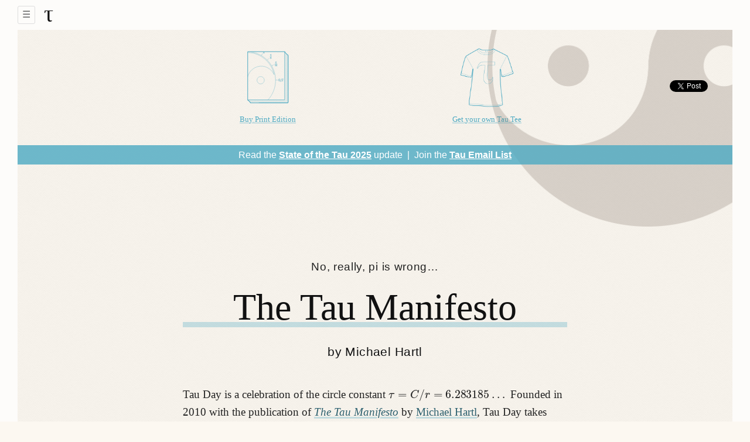

--- FILE ---
content_type: text/html; charset=utf-8
request_url: https://www.tauday.com/
body_size: 4908
content:
<!DOCTYPE html>
<html class="scrolled" lang="en">
  <head>
<title>Tau Day | No, really, pi is wrong: The Tau Manifesto by Michael Hartl  </title>
<link href="/favicon.png" rel="icon">
<link href="/apple-touch-icon.png" rel="apple-touch-icon">
<meta content="IE=edge" http-equiv="X-UA-Compatible" >
<link rel="stylesheet" href="/css/main.css?8d27b711c953267139a1e380fb0d7b78">
<script src="https://code.jquery.com/jquery-3.7.1.slim.min.js" integrity="sha256-kmHvs0B+OpCW5GVHUNjv9rOmY0IvSIRcf7zGUDTDQM8=" crossorigin="anonymous"></script>
<meta name="csrf-param" content="authenticity_token">
<meta name="csrf-token" content="Sk2nitnxXFhOmKUbgtP02X+jtdq9lWjPK39C4vgZu+x7InP+oJPWZ6yTZiJpxq9FS/QjissinINL1K3K6XLuFw==">
<!--[if lt IE 9]>
<script src="http://html5shiv.googlecode.com/svn/trunk/html5.js"></script>
<![endif]-->
<script>
MathJax = {
  "HTML-CSS": {
    availableFonts: ["TeX"],
  },
  tex: {
    inlineMath: [["$", "$"], ["\\(", "\\)"]],
    extensions: ["AMSmath.js", "AMSsymbols.js", "color.js"],
    tags: "ams",
    macros: {
      sen: ["\\mbox{sen}\\,{#1}",1], // \sin in Spanish
      splim: ["{\\underset{#1}{\\mathrm{lím}}}", 1], // \lim in Spanish
      floor: ["{\\left\\lfloor{#1}\\right\\rfloor}", 1], // Floor function
    },
    autoload: {
      upgreek: ["uptau"]
    }
  },
  svg: {
    fontCache: "global"
  },
  showProcessingMessages: false,
  messageStyle: "none",
  imageFont: null,
  "AssistiveMML": { disabled: true }
};
</script>
<script src="https://cdnjs.cloudflare.com/polyfill/v3/polyfill.min.js?features=es6"></script>
<script id="MathJax-script" async src="https://cdn.jsdelivr.net/npm/mathjax@3/es5/tex-mml-chtml.js"></script>

<meta content="Pi Is Wrong, Tau Manifesto, Tau Day" name="keywords">
<meta content="The Tau Manifesto is dedicated to one of the most important numbers in mathematics, perhaps the most important: the circle constant relating the circumference of a circle to its linear dimension. For millennia, the circle has been considered the most perfect of shapes, and the circle constant captures the geometry of the circle in a single number." name="description">
<meta content="Michael Hartl" name="author">
<meta content="on" name="twitter:widgets:csp">
<meta content="initial-scale=1.0, maximum-scale=1, width=device-width" name="viewport">

<meta property="og:title" content="No, really, pi is wrong: The Tau Manifesto">
<meta property="og:description" content="For millennia, the circle has been considered the most perfect of shapes, and the circle constant π captured the geometry of the circle in a single number. But π is wrong, and it’s time to set things right.">
<meta property="og:site_name" content="Tau Day">
<meta property="og:image" content="http://softcover-static.s3.amazonaws.com/og_image2.png">
<meta property="og:image:secure_url" content="https://softcover-static.s3.amazonaws.com/og_image2.png">
<meta property="og:url" content="https://tauday.com/tau-manifesto">
<meta property="og:type" content="article">
<meta property="article:author" content="https://www.facebook.com/mhartl">
<meta property="fb:admins" content="3501584">

<script src="//use.typekit.net/hox4ibs.js"></script>
<script>try{Typekit.load();}catch(e){}</script>
</head>

  <body>
    <div id="fb-root"></div>
<script async defer crossorigin="anonymous" src="https://connect.facebook.net/en_US/sdk.js#xfbml=1&version=v22.0&appId=119843151394139"></script>

    <nav class="nav">
<a class="logo logo_nav" href="/">τ</a>
<a class="hamburger" onclick="$(&#39;html&#39;).toggleClass(&#39;nav_open&#39;);" href="javascript://">☰
</a><ul class="nav_list">
<li>
<a class="nav_link email" href="/">Home
</a></li>
<li>
<a class="nav_link buyLnk" href="/tau-manifesto">The Tau Manifesto
</a></li>
<li>
<a class="nav_link" href="/state-of-the-tau">State of the
<i>τ</i>
</a></li>
<li><a class="nav_link" href="/a-parable">A Parable</a></li>
<li>
<a class="nav_link" href="/propaganda">Forward to Victory!
</a></li>
<li>
<a class="nav_link" href="/a-tau-testimonial">A
<i>τ</i>-stimonial
</a></li>
<li>
<a class="nav_link" href="/tau-digits">10
<sup>5</sup>
Digits of
<i>τ</i>
</a></li>
<li>
<div class="nav_heading">Languages</div>
<ul class="nav_sublist">
<li>
<a class="nav_link" href="/tau-manifesto">English
</a></li>
<li>
<a class="nav_link" href="/el-manifiesto-tau">Español
</a></li>
<li>
<a class="nav_link" href="/le-manifeste-de-tau">Français
</a></li>
<li>
<a class="nav_link" href="/il-tau-manifesto">Italiano
</a></li>
<li>
<a class="nav_link" href="/o-manifesto-tau">Português
</a></li>
<li>
<a class="nav_link" href="/das-tau-manifest">Deutsch
</a></li>
<li>
<a class="nav_link" href="/tau-manifesto-ru">НА РУССКОМ ЯЗЫКЕ
</a></li>
<li>
<a class="nav_link" href="/tau-manifesto-cn">简体中文
</a></li>
</ul>
</li>
<li>
<a class="nav_link email" target="_blank" onclick="$(&#39;html&#39;).removeClass(&#39;nav_open&#39;);" href="/signup">Join
<i>τ</i>
Email List
</a></li>
<li>
<a class="nav_link buyLnk" onclick="$(&#39;html&#39;).removeClass(&#39;nav_open&#39;);" href="#buy">Ebook / Tees
</a></li>
</ul>
</nav>

    <div class="main_content">
      <div class="announcement">
<div class="extraNotice"></div>
<div class="buyIcon ann-buyicon">
<a target="_blank" rel="noopener" href="https://tauday.com/print"><div class="iconPrint">
<img src="/images/buy_print.svg" alt="Buy print edition">
</div>
<br>
<h3>Buy Print Edition</h3>
<p class="buyIcon-text">
Buy the print edition of <em>The Tau Manifesto</em> at Amazon!
</p>
</a></div>
<div class="buyIcon ann-buyicon">
<a target="_blank" rel="noopener" href="https://tauday.com/shirt"><div class="iconTee">
<img src="/images/buy_tee.png" alt="Buy Tau T-shirt">
</div>
<br>
<h3>Get your own Tau Tee</h3>
<p class="buyIcon-text">
Celebrate Tau Day in style with a Tau tee shirt, available only for a limited time from Teespring. Offered in both men’s sizes as well as fitted women’s.
</p>
</a></div>
<div class="shareButtons">
<div class="share">
<ul>
<li class="share_horiz">
<a href="https://twitter.com/share" class="twitter-share-button" data-url="https://tauday.com/" data-count="horizontal" data-via="tauday" data-text="No, really, pi is wrong: The Tau Manifesto by Michael Hartl #TauDay">𝕏 Post</a><script src="https://platform.twitter.com/widgets.js"></script>
</li>
<li class="share_horiz">
  <div class="fb-like"
     data-href="https://tauday.com"
     data-width=""
     data-layout="button_count"
     data-action="like"
     data-size="small"
     data-share="false">
</div>

</li>
<li class="share_vert">
<a href="https://twitter.com/share" class="twitter-share-button" data-url="https://tauday.com/" data-count="vertical" data-via="tauday" data-text="No, really, pi is wrong: The Tau Manifesto by Michael Hartl #TauDay">𝕏 Post</a><script src="https://platform.twitter.com/widgets.js"></script>
</li>
<li class="share_vert">
  <div class="fb-like"
     data-href="https://tauday.com"
     data-width=""
     data-layout="button_count"
     data-action="like"
     data-size="small"
     data-share="false">
</div>

</li>
</ul>
</div>

</div>
</div>
<div class="notice_bar">Read the
<strong><a href="/state-of-the-tau">State of the Tau 2025</a></strong>
update
<span class="notice_separator">&nbsp;|&nbsp;</span>
<span class="email_list">
Join the
<strong><a target="_blank" href="/signup">Tau Email List</a></strong>
</span>
</div>

<noscript id="no_math_warning">Please enable JavaScript to render the math properly.</noscript>

      <div class="container page">
  <header>
<div class="subtitle">No, really, pi is wrong…</div>
<h1>
<a href="/tau-manifesto">
<span>The Tau Manifesto</span>
</a>
</h1>
<h3 class="author">by Michael Hartl</h3>
</header>
<div class="index_text">
<p>Tau Day is a celebration of the circle constant $\tau = C/r =$ $ 6.283185\ldots$ <span class="intersentencespace"></span> Founded in 2010 with the publication of <a href="/tau-manifesto"><em>The Tau Manifesto</em></a> by <a href="https://www.michaelhartl.com/">Michael Hartl</a>, Tau Day takes place annually on June 28 (6/28 in the American calendar system).</p>
<p><em>The Tau Manifesto</em>’s introduction of $\tau$ (tau) as the “true circle constant” has had a significant impact on geek culture, including changing the <a href="https://mitadmissions.org/blogs/entry/pi-day-tau-time/">time of day</a> MIT announces its admissions decisions, being featured in the official <a href="https://www.google.com/search?q=tau*1">Google calculator</a>, and being supported by a large number of computer programming languages (including Microsoft .NET, Java, Rust, and Python).</p>
<p>Including the English-language original, <em>The Tau Manifesto</em> is currently available in eight different languages. <span class="intersentencespace"></span> Its associated holiday, <a href="https://tauday.com/">Tau Day</a>, has been  <a href="https://archive.fo/TrRqz">featured in <em>The Wall Street Journal</em></a> and is celebrated annually on <a href="https://www.google.com/search?q=tau+day">6/28</a> by thousands of math enthusiasts around the world.</p>
<p>To get all the latest updates on tau, read the <a href="/state-of-the-tau">State of the Tau update</a>, and <a href="/signup" target="_blank">join the official Tau Email List</a>.</p>
</div>
</div>
<ul class="buyIcons">
<li class="buyIcon">
<a target="_blank" class="buy_link" href="https://tauday.com/print"><div class="iconEbook">
<img src="/images/buy_print.svg" alt="Buy print edition">
</div>
<div>
<h3>Buy Print Edition</h3>
</div>
<p>Get the print edition of <em>The Tau Manifesto</em> at Amazon!</p>
</a></li>
<li class="buyIcon">
<a target="_blank" class="buy_link" href="https://tauday.com/shirt"><div class="iconTee">
<img src="/images/buy_tee.png" alt="Buy Tau T-shirt">
</div>
<div>
<h3>Get your own Tau Tee</h3>
</div>
<p>Celebrate Tau Day in style with a Tau T-shirt from Teespring!</p>
</a></li>
</ul>

<div class="container page" id="homeVideo">
<h2>
<a id="tau_talk_short"></a>
Tau Videos
</h2>
<ul>
<li>
<div class="youtube-container">
<iframe width="560" height="315" src="https://www.youtube.com/embed/2hhjsSN-AiU" title="YouTube video player" allow="accelerometer; autoplay; clipboard-write; encrypted-media; gyroscope; picture-in-picture; web-share" allowfullscreen></iframe>
</div>
<a class="front_caption" href="https://youtu.be/2hhjsSN-AiU">Original Tau Talk (short version)</a>
</li>
<li>
<div class="youtube-container">
<iframe width="560" height="315" src="https://www.youtube.com/embed/H69YH5TnNXI" title="YouTube video player" allow="accelerometer; autoplay; clipboard-write; encrypted-media; gyroscope; picture-in-picture; web-share" allowfullscreen></iframe>
</div>
<a class="front_caption" href="https://youtu.be/H69YH5TnNXI">Original Tau Talk (long version)</a>
</li>
<li>
<div class="youtube-container">
<iframe width="560" height="315" src="https://www.youtube.com/embed/kMtgV18Iew8" title="YouTube video player" allow="accelerometer; autoplay; clipboard-write; encrypted-media; gyroscope; picture-in-picture; web-share" allowfullscreen></iframe>
</div>
<a class="front_caption" href="https://youtu.be/kMtgV18Iew8">The Tau Manifesto (animated)</a>
</li>
<li>
<div class='youtube-container'>
<iframe width="560" height="315" src="https://www.youtube.com/embed/PIhNNnW1tUo?si=aATREIBTjg3PSdB-" title="YouTube video player" frameborder="0" allow="accelerometer; autoplay; clipboard-write; encrypted-media; gyroscope; picture-in-picture; web-share" referrerpolicy="strict-origin-when-cross-origin" allowfullscreen></iframe>
</div>
<a class="front_caption" href="https://youtu.be/PIhNNnW1tUo">Pi Is (still) Wrong (Vi Hart)</a>
</li>
<li>
<div class="youtube-container">
<iframe width="560" height="315" src="https://www.youtube.com/embed/k7MuXCOlE6M" title="YouTube video player" allow="accelerometer; autoplay; clipboard-write; encrypted-media; gyroscope; picture-in-picture; web-share" allowfullscreen></iframe>
</div>
<a class="front_caption" href="https://youtu.be/k7MuXCOlE6M">The Tau Manifesto (Talks at Google)</a>
</li>
<li>
<div class="youtube-container">
<iframe width="560" height="315" src="https://www.youtube.com/embed/3174T-3-59Q" title="YouTube video player" allow="accelerometer; autoplay; clipboard-write; encrypted-media; gyroscope; picture-in-picture; web-share" allowfullscreen></iframe>
</div>
<a class="front_caption" href="https://youtu.be/3174T-3-59Q">What Tau Sounds Like (M. Blake)</a>
</li>
<!-- %li -->
<!-- .youtube-container -->
<!-- <iframe width="560" height="315" src="https://www.youtube.com/embed/83ofi_L6eAo" title="YouTube video player" allow="accelerometer; autoplay; clipboard-write; encrypted-media; gyroscope; picture-in-picture; web-share" allowfullscreen></iframe> -->
<!-- = link_to "Tau replaces Pi (Numberphile)", "https://youtu.be/83ofi_L6eAo", class: "front_caption" -->
</ul>
<div id="indexAuthor">
<header>
<img src="https://secure.gravatar.com/avatar/ffda7d145b83c4b118f982401f962ca6?s=400" alt="Michael Hartl">
<h5>About the author</h5>
</header>
<p><a href="https://www.michaelhartl.com/" target="_blank" rel="noopener">Michael Hartl</a> is a physicist and entrepreneur.<span class="intersentencespace"></span> He is the author of over a dozen books, including <a href="https://www.learnenough.com/python" target="_blank" rel="noopener"><em>Learn Enough Python to Be Dangerous</em></a> and the <a href="https://www.railstutorial.org/" target="_blank" rel="noopener"><em>Ruby on Rails Tutorial</em></a>, and was cofounder and principal author at <a href="https://www.learnenough.com" target="_blank" rel="noopener">Learn Enough</a> (<a href="https://news.learnenough.com/big-news-about-learn-enough" target="_blank" rel="noopener">acquired</a> 2022).<span class="intersentencespace"></span> Previously, Michael taught theoretical and computational physics at the <a href="https://www.caltech.edu" target="_blank">California Institute of Technology</a> (Caltech), where he received a <a href="https://www.michaelhartl.com/ascit/awards2000.html" target="_blank" rel="noopener">Lifetime Achievement Award for Excellence in Teaching</a> and served as Caltech’s editor for <a href="https://www.michaelhartl.com/feynman-lectures/" target="_blank" rel="noopener"><em>The Feynman Lectures on Physics</em></a>.<span class="intersentencespace"></span> He is a graduate of <a href="https://college.harvard.edu/" target="_blank" rel="noopener">Harvard College</a>, has a Ph.D. in Physics from <a href="https://www.caltech.edu/" target="_blank" rel="noopener">Caltech</a>, and is an alumnus of the <a href="https://ycombinator.com/" target="_blank" rel="noopener">Y Combinator</a> entrepreneur program.</p>
<p>Michael is ashamed to admit that he knows <span class="inline_math">\( \pi \)</span> to 50 decimal places—<a href="/tau-manifesto#fig-futurama_video" target="_blank" rel="noopener">approximately 48 more than Matt Groening</a>.<span class="intersentencespace"></span> To atone for this, he has memorized <a href="https://www.wolframalpha.com/input?i=N%5B2+Pi%2C+53%5D" target="_blank" rel="noopener">52 decimal places</a> of <span class="inline_math">\( \tau \)</span>.</p>
</div>

</div>

      <footer class="footer">
<a class="logo" href="/">τ</a>
<ul class="footNav">
<li>
<a href="/tau-manifesto"><i>τ</i>
Manifesto
</a></li>
<li>
<a href="/state-of-the-tau">State of the
<i>τ</i>
</a></li>
<li>
<a href="/tau-digits">10
<sup>5</sup>
Digits of
<i>τ</i>
</a></li>
<li><a href="/a-parable">A Parable</a></li>
<li>
<a href="/#tau_talk_short">The
<i>τ</i>
Talks
</a></li>
</ul>
<div id="buy"><ul class="buyIcons">
<li class="buyIcon">
<a target="_blank" class="buy_link" href="https://tauday.com/print"><div class="iconEbook">
<img src="/images/buy_print.svg" alt="Buy print edition">
</div>
<div>
<h3>Buy Print Edition</h3>
</div>
<p>Get the print edition of <em>The Tau Manifesto</em> at Amazon!</p>
</a></li>
<li class="buyIcon">
<a target="_blank" class="buy_link" href="https://tauday.com/shirt"><div class="iconTee">
<img src="/images/buy_tee.png" alt="Buy Tau T-shirt">
</div>
<div>
<h3>Get your own Tau Tee</h3>
</div>
<p>Celebrate Tau Day in style with a Tau T-shirt from Teespring!</p>
</a></li>
</ul>
</div>
<div class="page-email-signup"><ul class="buyIcons">
<li class="buyIcon emailSignup">
<a target="_blank" class="buy_link" href="/signup"><h3>Sign Up for the Tau Email List&nbsp;»</h3>
</a></li>
</ul>
</div>
<div class="share">
<ul>
<li class="share_horiz">
<a href="https://twitter.com/share" class="twitter-share-button" data-url="https://tauday.com/" data-count="horizontal" data-via="tauday" data-text="No, really, pi is wrong: The Tau Manifesto by Michael Hartl #TauDay">𝕏 Post</a>
</li>
<li class="share_horiz">
<div class="fb-like" data-href="https://tauday.com" data-layout="button_count" data-action="like" data-show-faces="false" data-share="true"></div>
</li>
<li class="share_vert">
<a href="https://twitter.com/share" class="twitter-share-button" data-url="https://tauday.com/" data-count="vertical" data-via="tauday" data-text="No, really, pi is wrong: The Tau Manifesto by Michael Hartl #TauDay">𝕏 Post</a>
</li>
<li class="share_vert">
<div class="fb-like" data-href="https://tauday.com" data-layout="box_count" data-action="like" data-show-faces="false" data-share="true"></div>
</li>
</ul>
</div>
</footer>

    </div>
    <script async src="https://platform.x.com/widgets.js"></script>

  <script defer src="https://static.cloudflareinsights.com/beacon.min.js/vcd15cbe7772f49c399c6a5babf22c1241717689176015" integrity="sha512-ZpsOmlRQV6y907TI0dKBHq9Md29nnaEIPlkf84rnaERnq6zvWvPUqr2ft8M1aS28oN72PdrCzSjY4U6VaAw1EQ==" data-cf-beacon='{"version":"2024.11.0","token":"2076e144259044deb00b04bf0efcc1b8","r":1,"server_timing":{"name":{"cfCacheStatus":true,"cfEdge":true,"cfExtPri":true,"cfL4":true,"cfOrigin":true,"cfSpeedBrain":true},"location_startswith":null}}' crossorigin="anonymous"></script>
</body>
</html>


--- FILE ---
content_type: text/css; charset=utf-8
request_url: https://www.tauday.com/css/main.css?8d27b711c953267139a1e380fb0d7b78
body_size: 7034
content:
body #book {
  width: 41em;
  font-size: 18px;
  font-family: Georgia, serif;
  line-height: 1.5;
  margin-left: 5em;
  color: #070707;
  margin-bottom: 20em;
}

#book h1 {
  font-size: 230%;
  border-top: 2px solid #333;
  padding-top: 1em;
}
#book h2 {
  font-size: 180%;
  margin-top: 1.5em;
}
#book h3 {
  margin-top: 1.5em;
}
#book h4 {
  margin-top: 2em;
}
#book img.tex {
  vertical-align: -6px;
}
#book .title {
  text-align: center;
  font-size: 250%;
}
#book .subtitle {
  border-top: none;
  padding-top: 0;
  margin: 0;
  text-align: center;
  font-size: 140%;
}
#book .author, #book .date {
  margin-top: 1em;
  text-align: center;
}
#book a {
  color: #002f72;
  text-decoration: underline;
}
#book a.tex {
  text-decoration: none;
}
#book code {
  font-size: 95%;
  color: darkgreen;
  font-weight: bold;
}
#book .number {
  margin-right: 1em;
}
#book h1 span.number {
  display: block;
  margin-bottom: 0.5em;
  font-size: 80%;
}
#book span.number {
  font-weight: bold;
}
#book .label, #book .header {
  font-weight: bold;
  margin-right: 0.5em;
}
#book .caption .header {
  font-weight: normal;
}
#book .code {
  margin-top: 0.2em;
  width: 100%;
  white-space: pre;
  font-family: "Courier New", Courier, monospace;
  border: 1px solid #999;
  background: #eee;
  margin-bottom: 1em;
}
#book .codelisting {
  width: 100%;
  border: 1px solid #999;
  background: #eee;
  margin-bottom: 1em;
  margin-top: 1em;
}
#book .codelisting .code {
  border: 0;
  margin-bottom: 0;
}
#book .codelisting .heading {
  width: 100%;
  background: #ccc;
  line-height: 1.2;
  padding-top: 0.1em;
  padding-bottom: 0.3em;
}
#book .codelisting .heading .number {
  margin-right: 0.3em;
  margin-left: 0.3em;
}
#book .codelisting .heading span.filepath {
  display: block;
  margin-left: 0.4em;
  margin-top: 0.2em;
  margin-bottom: 0.1em;
  padding-top: 10px;
  font-style: italic;
}
#book .codelisting span.break {
  margin-top: -0.4em;
}
#book .code .highlight .lineno {
  color: #666;
  font-weight: normal;
}
#book .filepath {
  font-family: Courier, monospace;
  font-size: 80%;
}
#book .inline_verbatim {
  font-family: Courier, monospace;
}
#book a.ref {
  color: #002f72;
}
#book .graphics.image {
  text-align: center;
}
#book .graphics.image img {
  margin-top: 2em;
  max-width: 100%;
}
#book .graphics.image.box img {
  border: 1px solid #666;
}
#book a .graphics img {
  display: block;
  margin: 2em auto auto;
}
#book .table {
  text-align: center;
  margin-top: 2em;
}
#book table.tabular {
  margin-left: auto;
  margin-right: auto;
}
#book .center {
  text-align: center;
}
#book .displaymath {
  text-align: center;
  margin-top: 1em;
  margin-bottom: 1em;
}
#book .caption {
  font-size: 0.85em;
  font-style: italic;
  text-align: center;
  margin-bottom: 3em;
  margin-top: 1em;
}
#book .equation {
  margin-top: 2em;
  margin-bottom: 2em;
}
#book .equation_number {
  float: right;
}
#book table.tabular {
  border-collapse: collapse;
}
#book .tabular th, #book .tabular td {
  padding: 0.5em;
}
#book .tabular th.align_left, #book .tabular td.align_left {
  text-align: left;
}
#book .tabular th.align_center, #book .tabular td.align_center {
  text-align: center;
}
#book .tabular th.align_right, #book .tabular td.align_right {
  text-align: right;
}
#book .tabular th.left_border, #book .tabular td.left_border {
  border-left: 1px solid black;
}
#book .tabular th.right_border, #book .tabular td.right_border {
  border-right: 1px solid black;
}
#book .tabular tr.top_border {
  border-top: 1px solid black;
}
#book .tabular tr.bottom_border {
  border-bottom: 1px solid black;
}
#book .tabular tr.top_border {
  border-top: 1px solid black;
}
#book .footnotes {
  border-top: 1px solid black;
  margin-top: 5em;
  font-size: 90%;
}
#book sup.footnote {
  font-size: 90%;
  margin-right: 2px;
  line-height: 0;
}
#book sup.footnote.intersentence {
  margin-right: 0px;
}
#book sup.footnote a:visited {
  color: #002f72;
}
#book ol.footnotes a.arrow {
  text-decoration: none;
}
#book ol.footnotes.nonumbers li {
  list-style-type: none;
}
#book ul.footnotes.nonumbers li {
  list-style-type: none;
}
#book .footnotes .header {
  padding-top: 1em;
  padding-bottom: 0.5em;
  margin-left: 0.5em;
  font-size: 120%;
  font-weight: bold;
}
#book a.arrow {
  text-decoration: none;
}
#book a:visited.arrow {
  color: #002f72;
}
#book a.section {
  color: #070707;
  text-decoration: none;
}
#book a.heading {
  color: #000;
  text-decoration: none;
}
#book a:hover.heading {
  text-decoration: underline;
}
#book .aside {
  border: 1px solid #999;
  padding: 0.5em;
  background: #eee;
  width: 100%;
}
#book .aside .heading {
  font-weight: bold;
}
#book .highlight {
  width: 100%;
  padding-right: 0.5px;
}
#book .highlight .go {
  color: darkgreen;
}
#book pre {
  line-height: 1.2em;
  font-family: monospace;
}
#book .highlight pre {
  margin: 10px 0 10px 10px;
  font-size: 80%;
  font-weight: bold;
}
#book #table_of_contents {
  margin-top: -1em;
  margin-bottom: 3em;
  margin-left: -1.8em;
}
#book #table_of_contents ul {
  list-style-type: none;
  list-style-position: outside;
  padding-left: 0;
  line-height: 1.2em;
}
#book #table_of_contents li.chapter {
  font-weight: bold;
  padding-top: 1.2em;
}
#book #table_of_contents ul li {
  padding-left: 3.6em;
}
#book #table_of_contents a {
  color: #002f72;
}
#book .navigation {
  font-size: 90%;
  padding-bottom: 2em;
}
#book .navigation .prev_page {
  float: left;
}
#book .navigation .next_page {
  float: right;
}
#book a span.undefined_ref {
  color: red;
}
#book .tt {
  font-family: Courier, monospace;
}
#book .sc {
  font-variant: small-caps;
}
#book .texhtml {
  font-family: "CMU Serif", cmr10, LMRoman10-Regular, "Times New Roman", "Nimbus Roman No9 L", Times, serif !important;
  line-height: 0.5;
}
#book .texhtml .texhtmlA {
  font-size: 70%;
  line-height: 0;
  margin-left: -0.36em;
  margin-right: -0.15em;
  vertical-align: 0.3em;
}
#book .texhtml .texhtmlE {
  margin-left: -0.1667em;
  vertical-align: -0.5ex;
  line-height: 0;
  margin-right: -0.125em;
}
#book span.break {
  display: block;
}
#book h1 span.break {
  display: block;
  margin-top: 0.5em;
}
#book span.intersentencespace {
  margin-right: 0.2em;
}

html, body, div, span, object, iframe, h1, h2, h3, h4, h5, h6, p, blockquote, pre, a, abbr, acronym, address, code, del, dfn, em, img, q, dl, dt, dd, ol, ul, li, fieldset, form, label, legend, table, caption, tbody, tfoot, thead, tr, th, td, article, aside, dialog, figure, footer, header, hgroup, nav, section {
  margin: 0;
  padding: 0;
  border: 0;
  font-weight: inherit;
  font-family: inherit;
  font-size: inherit;
}

article, aside, dialog, figure, footer, header, hgroup, nav, section {
  display: block;
}

table {
  border-collapse: separate;
  border-spacing: 0;
}

caption, th, td {
  text-align: left;
  font-weight: normal;
}

table, td, th {
  vertical-align: middle;
}

blockquote:before, blockquote:after {
  content: "";
}

ul, ol {
  margin: 0;
}

q:before, q:after {
  content: "";
}

blockquote, q {
  quotes: "" "";
}

a img {
  border: none;
}

html {
  background-color: #fcf8f1;
  background-image: url("/images/bg.png");
}

body {
  display: flex;
  color: #222;
  flex-direction: column;
  font-family: "proxima-nova", sans-serif;
  font-size: 100%;
  padding-top: 20px;
}
@media only screen and (max-width: 800px) {
  body {
    padding-top: 50px;
  }
}

.center {
  margin: 0 auto;
  text-align: center;
}

.main_content {
  background-image: url("/images/bg_yin.png");
  background-position: top right;
  background-repeat: no-repeat;
  background-size: 35vw;
  box-shadow: 0 0 0 30px #fdfcfa inset;
  padding: 30px 30px 150px;
  position: relative;
  transform: translate(0, 0);
  transition: all 0.3s ease-in-out;
}
@media only screen and (max-width: 800px) {
  .main_content {
    box-shadow: none;
    padding: 30px 1em 5em;
  }
}

h1, h2, h3, h4, h5, h6 {
  font-weight: normal;
  color: #111;
}

h1 {
  font-size: 3em;
  line-height: 1;
  margin-bottom: 0.5em;
}

h2 {
  font-size: 2em;
  margin-bottom: 0.75em;
}

h3 {
  font-size: 1.5em;
  line-height: 1;
  margin-bottom: 1em;
}

h4 {
  font-size: 1.2em;
  line-height: 1.25;
  margin-bottom: 1.25em;
}

h5 {
  font-size: 1em;
  font-weight: bold;
  margin-bottom: 1.5em;
}

h6 {
  font-size: 1em;
  font-weight: bold;
}

h1 img, h2 img, h3 img, h4 img, h5 img, h6 img {
  margin: 0;
}

p ~ p {
  margin: 1em 0 0;
}
p img.left {
  float: left;
  margin: 1.5em 1.5em 1.5em 0;
  padding: 0;
}
p img.right {
  float: right;
  margin: 1.5em 0 1.5em 1.5em;
}

a {
  color: #009;
  text-decoration: underline;
}
a:focus, a:hover {
  color: #000;
}

blockquote {
  margin: 1.5em;
  color: #444;
  font-style: italic;
}
blockquote em {
  font-style: normal;
}
@media only screen and (max-width: 800px) {
  blockquote {
    font-size: 100%;
    margin: 1.5em 0.5em;
  }
}

strong {
  font-weight: bold;
}

em {
  font-style: italic;
}

dfn {
  font-style: italic;
  font-weight: bold;
}

sup, sub {
  line-height: 0;
}

abbr, acronym {
  border-bottom: 1px dotted #666;
}

address {
  margin: 0 0 1.5em;
  font-style: italic;
}

del {
  color: #666;
}

pre {
  margin: 1.5em 0;
  white-space: pre;
  font: 1em "andale mono", "lucida console", monospace;
  line-height: 1.5;
}

code, tt {
  font: 1em "andale mono", "lucida console", monospace;
  line-height: 1.5;
}

dl {
  margin: 0 0 1.5em 0;
}
dl dt {
  font-weight: bold;
}

dd {
  margin-left: 1.5em;
}

table {
  margin-bottom: 1.4em;
  width: 100%;
}

th {
  font-weight: bold;
}

thead th {
  background: #c3d9ff;
}

th, td, caption {
  padding: 4px 10px 4px 5px;
}

tr.even td {
  background: #e5ecf9;
}

tfoot {
  font-style: italic;
}

caption {
  background: #eee;
}

button,
input[type=reset],
input[type=submit],
input[type=button],
.btn {
  box-shadow: 0 3px 0 0 rgba(0, 0, 0, 0.1);
  background-color: #4ca9c2;
  border: 1px solid rgb(95.01875, 178.1375, 200.48125);
  color: #fff;
  cursor: pointer;
  display: inline-block;
  font-family: "proxima-nova", sans-serif;
  font-size: 0.8rem;
  letter-spacing: 0.02em;
  line-height: normal;
  padding: 1.3em 1.5em 1.1em;
  text-transform: uppercase;
  transition: all 0.1s linear;
  -webkit-transition: all 0.1s linear;
}
button:hover, button:active,
input[type=reset]:hover,
input[type=reset]:active,
input[type=submit]:hover,
input[type=submit]:active,
input[type=button]:hover,
input[type=button]:active,
.btn:hover,
.btn:active {
  background-color: #666;
  border: 1px solid rgb(114.75, 114.75, 114.75);
}
button:active,
input[type=reset]:active,
input[type=submit]:active,
input[type=button]:active,
.btn:active {
  box-shadow: 0 0 0 0 rgba(0, 0, 0, 0.1);
  transform: translate(0, 3px);
}

label {
  display: block;
  font-family: "proxima-nova", sans-serif;
  font-size: 11px;
  position: relative;
  text-transform: uppercase;
}
label strong.note-required {
  color: #e67642;
  font-size: 2em;
  position: absolute;
  right: 10px;
  top: 25px;
}

fieldset {
  padding: 1.4em;
  margin: 0 0 1.5em 0;
  border: 1px solid #ccc;
}

legend {
  font-weight: bold;
  font-size: 1.2em;
}

input[type=text], input[type=email], input[type=password], textarea, select {
  box-shadow: 0 2px 0 0 rgba(0, 0, 0, 0.05) inset;
  box-sizing: border-box;
  background-color: #fff;
  border: 1px solid rgba(0, 0, 0, 0.3);
  font-family: "proxima-nova", sans-serif;
  font-size: 1rem;
  line-height: normal;
  padding: 0.9em 1em 0.8em;
  width: 100%;
}
input[type=text].mce_inline_error, input[type=email].mce_inline_error, input[type=password].mce_inline_error, textarea.mce_inline_error, select.mce_inline_error {
  border-color: #e67642;
}
input[type=text].mce_inline_error:focus, input[type=email].mce_inline_error:focus, input[type=password].mce_inline_error:focus, textarea.mce_inline_error:focus, select.mce_inline_error:focus {
  box-shadow: 0 2px 0 0 #e67642;
  border-color: #e67642;
}
input[type=text]:focus, input[type=email]:focus, input[type=password]:focus, textarea:focus, select:focus {
  box-shadow: 0 2px 0 0 #4ca9c2;
  border-color: #4ca9c2;
}

.mc-field-group ~ .mc-field-group {
  padding-top: 20px;
}

.submitWr {
  text-align: right;
}

input[type=checkbox], input[type=radio], input.checkbox, input.radio {
  position: relative;
  top: 0.25em;
}

form.inline {
  line-height: 3;
}
form.inline p {
  margin-bottom: 0;
}

.error, .notice, .success {
  padding: 0.8em;
  margin-bottom: 1em;
  border: 2px solid #ddd;
}

.error {
  background: #FBE3E4;
  color: #8a1f11;
  border-color: #FBC2C4;
}

.notice {
  background: #FFF6BF;
  color: #514721;
  border-color: #FFD324;
}

.success {
  background: #E6EFC2;
  color: #264409;
  border-color: #C6D880;
}

.error a {
  color: #8a1f11;
}

.notice a {
  color: #514721;
}

.success a {
  color: #264409;
}

hr {
  background: #ddd;
  color: #ddd;
  clear: both;
  float: none;
  width: 100%;
  height: 0.1em;
  margin: 0 0 1.45em;
  border: none;
}
hr.space {
  background: #fff;
  color: #fff;
  visibility: hidden;
}

.share {
  text-align: center;
}
.share li {
  vertical-align: top;
}
.share li .fb-like > span {
  vertical-align: top !important;
}

.share_horiz {
  display: none;
}

.share_vert {
  display: inline-block;
}

i {
  font-family: "Times New Roman", times, serif;
  font-size: 150%;
  font-style: normal;
  line-height: 1rem;
  text-transform: none;
}

.logo {
  color: #111;
  font-family: times, serif;
  font-size: 70px;
  text-decoration: none;
  text-shadow: 0 0 20px #fdfcfa;
  text-transform: none;
}
.logo:hover {
  color: #e67642;
}

.logo_nav {
  display: inline-block;
  left: 75px;
  font-size: 2.5em;
  line-height: 27px;
  position: relative;
  transition: all 0.3s ease-in-out;
  z-index: 10;
}

.logo_menu {
  visibility: hidden;
}

.nav {
  background-color: #fdfcfa;
  box-sizing: border-box;
  max-height: 95px;
  padding: 10px 0;
  position: fixed;
  top: 0;
  width: 100%;
  z-index: 5;
}

.nav_list,
.nav_sublist {
  list-style: none;
}
.nav_list > li,
.nav_sublist > li {
  margin-top: 0.9em;
  padding-top: 0.9em;
}
.nav_list li ~ li,
.nav_sublist li ~ li {
  border-top: 1px dotted rgba(0, 0, 0, 0.1);
}

.nav_list {
  background-color: #fdfcfa;
  box-sizing: border-box;
  height: 100vh;
  left: 0;
  overflow: scroll;
  padding: 60px 0 0 30px;
  position: fixed;
  text-align: left;
  top: 0;
  transform: translate(-100%, 0);
  transition: all 0.3s ease-in-out;
  width: 30vw;
  z-index: 5;
}
.nav_list > li:first-child {
  margin-top: 0;
}
.nav_list .logo {
  margin-left: 3rem;
}

.nav_heading,
.nav_link {
  display: block;
  font-family: "proxima-nova", sans-serif;
  font-size: 0.85em;
  line-height: 1;
  letter-spacing: 0.02em;
  text-transform: uppercase;
}
.nav_heading sup,
.nav_link sup {
  margin-left: -3px;
}

.nav_link {
  color: #333;
  text-decoration: none;
}
.nav_link:hover {
  color: #4ca9c2;
}

.email {
  color: #4ca9c2;
}

.buyLnk {
  color: #e67642;
}

.nav_heading {
  color: #999;
  font-weight: 300;
}

.nav_sublist {
  padding-left: 1em;
}
.nav_sublist li:first-child {
  border-top: 0;
}

.hamburger {
  background-color: #fdfcfa;
  border-radius: 3px;
  border: 1px solid #ddd;
  color: #666;
  left: 30px;
  line-height: 1;
  padding: 0.4em 0.45em;
  position: absolute;
  text-decoration: none;
  transition: color 0.2s ease-in-out, background-color 0.2s ease-in-out, top 0.3s ease-in-out;
  top: 10px;
  z-index: 10;
}
.hamburger:hover {
  background-color: #ddd;
  color: #fdfcfa;
}

.nav_open .main_content {
  transform: translate(30vw, 0);
}
.nav_open .nav_list {
  transform: translate(0, 0);
}

@media only screen and (max-width: 800px) {
  .nav_open {
    overflow: hidden;
  }
  .nav {
    padding: 10px 0;
  }
  .logo_nav {
    font-size: 2.5em;
    left: 55px;
    line-height: 27px;
  }
  .hamburger {
    left: 10px;
  }
  .nav_list {
    padding: 60px 0 100px 30px;
    width: 100vw;
  }
}
.announcement {
  border-bottom: 2px solid rgba(76, 169, 194, 0.8);
  box-sizing: border-box;
  color: #fff;
  display: flex;
  flex-wrap: wrap;
  justify-content: space-between;
  padding: 2em;
  text-align: center;
}
.announcement .shareButtons,
.announcement .extraNotice {
  flex: 0 0 5em;
  min-width: 5em;
}
.announcement .shareButtons {
  align-self: center;
}
.announcement .buyIcon-text {
  display: none;
}
.announcement .share {
  padding-top: 0;
}
@media only screen and (max-width: 800px) {
  .announcement {
    margin: 0 -1em;
    padding: 0 0 1em;
  }
  .announcement .extraNotice {
    display: none;
  }
  .announcement .ann-buyicon {
    flex: 1 1 50%;
  }
  .announcement .iconEbook,
  .announcement .iconPrint,
  .announcement .iconTee {
    width: 100%;
  }
  .announcement .buyIcon h3 {
    font-size: 3vw;
  }
  .announcement .buyIcon img {
    max-height: 18vw;
    width: unset;
  }
  .announcement .shareButtons {
    flex: 1 1 100%;
    margin-top: 1em;
  }
  .announcement .share_horiz {
    display: inline-block;
  }
  .announcement .share_vert {
    display: none;
  }
}

.ann-buyicon {
  flex: 0 0 auto;
  font-size: 0.7em;
}
.ann-buyicon a {
  font-size: inherit;
}

.notice_bar {
  background-color: rgba(76, 169, 194, 0.8);
  color: #fff;
  line-height: 1;
  padding: 0.4em 1em 0.5em;
  text-align: center;
}
.notice_bar a {
  color: inherit;
  font-size: inherit;
}
.notice_bar a:hover, .notice_bar a:active {
  text-decoration: none;
}
@media only screen and (max-width: 800px) {
  .notice_bar {
    margin: 0 -1em;
  }
}

.footer {
  background-color: #fdfcfa;
  padding: 1em 0 3em;
  text-align: center;
}
.footer .buyIcons {
  justify-content: space-evenly;
  margin: 3em auto 0;
  padding: 0;
}
.footer .buyIcons h3 {
  font-size: 0.75em;
  text-shadow: 0 1px 0 #fdfcfa, 1px 1px 0 #fdfcfa, -1px 1px 0 #fdfcfa, -2px 1px 0 #fdfcfa, 2px 1px 0 #fdfcfa;
}
.footer .buyIcons p {
  display: none;
}
.footer .buyIcons .buylink img {
  max-height: 6em;
}
.footer .share {
  border-top: 1px solid rgba(0, 0, 0, 0.2);
  margin: 3em auto 0;
  padding-top: 20px;
  width: 45%;
}
.footer .share_horiz {
  display: inline-block;
}
.footer .share_vert {
  display: none;
}
.footer .page-email-signup {
  padding: 0;
  margin: 3em auto 0;
  max-width: 40em;
}
@media only screen and (max-width: 800px) {
  .footer .logo {
    font-size: 11vw;
  }
  .footer .page-email-signup {
    margin-top: 4em;
  }
  .footer .share {
    margin: 2em 1em 0;
    width: unset;
  }
  .footer .buyIcons {
    margin-top: 2em;
  }
  .footer .buyIcons li {
    box-sizing: border-box;
    margin: 0;
    max-width: 50%;
  }
  .footer .buy_link img {
    max-height: 4em;
  }
}

.footNav {
  list-style: none;
  padding-top: 20px;
}
.footNav li {
  display: inline-block;
  margin: 0 2px;
}
.footNav li a {
  color: #333;
  padding: 8px 7px 5px;
  text-decoration: none;
  font-family: "proxima-nova", sans-serif;
  font-size: 11.5px;
  text-transform: uppercase;
}
.footNav li a:hover {
  color: #4ca9c2;
}

.container,
body .main_content #book {
  line-height: 1.7;
  margin: 0 auto;
  max-width: 41em;
  width: unset;
  margin-bottom: 5em;
}
.container h1,
body .main_content #book h1 {
  padding-top: 0;
}
.container :target,
body .main_content #book :target {
  scroll-margin-top: 80px;
}

.nonHead h3 {
  font-family: "lust", georgia, serif;
  font-size: 3em;
  margin: 0;
  padding: 120px 0 60px;
  text-align: center;
  text-shadow: 0 1px 0 rgba(255, 255, 255, 0.6);
}
@media only screen and (max-width: 800px) {
  .nonHead h3 {
    font-size: 7vw;
    margin: 5rem 0 3rem;
    padding: 0;
  }
}

header, #title_page {
  margin: 10em 0 3em;
}
header h1, header h2, header h3, header h5, #title_page h1, #title_page h2, #title_page h3, #title_page h5 {
  font-family: "lust", georgia, serif;
  line-height: 1;
  margin: 0;
  text-align: center;
  text-shadow: 0 1px 0 rgba(255, 255, 255, 0.6);
}
header h1, header h1.title, #title_page h1, #title_page h1.title {
  color: #111;
  font-size: 4em;
}
header h1 a, header h1.title a, #title_page h1 a, #title_page h1.title a {
  color: inherit;
  font-size: inherit;
  text-decoration: none;
}
header h1 a:hover span, header h1 a:active span, header h1.title a:hover span, header h1.title a:active span, #title_page h1 a:hover span, #title_page h1 a:active span, #title_page h1.title a:hover span, #title_page h1.title a:active span {
  box-shadow: 0 9px 0 0 rgba(0, 0, 0, 0.8);
}
@media only screen and (max-width: 800px) {
  header h1 a:hover span, header h1 a:active span, header h1.title a:hover span, header h1.title a:active span, #title_page h1 a:hover span, #title_page h1 a:active span, #title_page h1.title a:hover span, #title_page h1.title a:active span {
    box-shadow: 0 3px 0 0 rgba(0, 0, 0, 0.8);
  }
}
header h1 span, header h1.title span, #title_page h1 span, #title_page h1.title span {
  box-shadow: 0 9px 0 0 rgba(76, 169, 194, 0.3);
  display: block;
  font-size: inherit;
  line-height: 0.8;
}
@media only screen and (max-width: 800px) {
  header h1, header h1.title, #title_page h1, #title_page h1.title {
    font-size: 16vw;
  }
  header h1 span, header h1.title span, #title_page h1 span, #title_page h1.title span {
    box-shadow: 0 3px 0 0 rgba(76, 169, 194, 0.3);
  }
}
header h2, #title_page h2 {
  font-size: 3em;
}
header h3, header h2.author, #title_page h3, #title_page h2.author {
  display: block;
  font-family: "proxima-nova", sans-serif;
  font-size: 1.3em;
  letter-spacing: 0.02em;
}
header h5, #title_page h5 {
  font-size: 1.5em;
}
header h1 + h3, #title_page h1 + h3 {
  padding-top: 20px;
}
header h3 + p, header h2.date, #title_page h3 + p, #title_page h2.date {
  padding-top: 60px;
}
header p, header h2.date, #title_page p, #title_page h2.date {
  font-family: georgia, "Times New Roman", times, serif;
  font-size: 1.1em;
  font-style: italic;
  line-height: 1.2;
  text-align: center;
}
header p a, header h2.date a, #title_page p a, #title_page h2.date a {
  color: #000;
}
header small, #title_page small {
  font-size: 0.6em;
}

.index_text p {
  font-size: 1.2em;
}

.subtitle {
  display: block;
  font-family: "proxima-nova", sans-serif;
  font-size: 1.2rem;
  font-weight: 300;
  letter-spacing: 0.035em;
  padding-bottom: 1.5em;
  text-align: center;
}

.state-of-the-tau {
  font-size: 110%;
}
.state-of-the-tau img {
  display: block;
  margin-left: auto;
  margin-right: auto;
  max-width: 700px;
  width: 90%;
}
.state-of-the-tau h4 {
  font-size: 130%;
}
.state-of-the-tau h5 {
  font-weight: normal;
  font-size: 110%;
  margin-top: 2em;
  margin-bottom: 0.5em;
}

@media screen and (max-width: 800px) {
  header, #title_page {
    margin: 5em 0 2em;
  }
  h1, h1.title {
    font-size: 7vw;
  }
  .notice_separator {
    display: none;
  }
  .email_list:before {
    content: "";
    display: block;
    margin-top: 0.5em;
  }
  .state-of-the-tau img {
    width: 100%;
  }
}
.page {
  font-family: georgia, "Times New Roman", times, serif;
  line-height: 1.6;
}
.page ul, .page ol {
  margin: 0;
  padding: 0;
}
.page ul li ~ li, .page ol li ~ li {
  margin-top: 0.5em;
}
.page p ~ ul, .page p ~ ol {
  margin: 1.5em 1.5em 1.5em 0;
  padding-left: 3.333em;
}
.page ul {
  list-style-type: disc;
}
.page ol {
  list-style-type: decimal;
}
.page ol ul, .page ol ol {
  margin: 0;
}
.page header h3.author {
  margin-top: 1em;
}
@media only screen and (max-width: 800px) {
  .page p ~ ul, .page p ~ ol {
    margin: 1.5em 0;
    padding-left: 1.5em;
  }
}

@media only screen and (max-width: 800px) {
  #book iframe,
  .page iframe {
    height: 71vw;
    width: 100%;
  }
  #book .equation,
  .page .equation {
    box-sizing: border-box;
    font-size: 0.85em;
    width: 100% !important;
  }
  #book .tau_digits,
  .page .tau_digits {
    font-size: 2.7vw;
  }
}
.page-email-signup {
  padding-top: 60px;
}
.page-email-signup label {
  padding-bottom: 10px;
}
.page-email-signup input[type=email] {
  vertical-align: top;
  width: 60%;
}

#ck_success_msg {
  background-color: #4ca9c2;
  padding: 15px;
}
#ck_success_msg p {
  color: #fff;
  font-family: "proxima-nova", sans-serif;
  font-size: 12px;
  margin-bottom: 0 !important;
  text-align: center;
}

#indexAuthor {
  border-top: 1px solid rgba(0, 0, 0, 0.2);
  margin: 5em auto 0;
  padding-top: 5em;
  max-width: 41em;
}
#indexAuthor header {
  margin: 0 0 2em;
  text-align: center;
}
#indexAuthor img {
  border-radius: 999px;
  width: 175px;
}
#indexAuthor h5 {
  color: rgba(17, 17, 17, 0.9);
  padding-top: 20px;
}
#indexAuthor p, #indexAuthor em, #indexAuthor a {
  font-size: 1em;
}
#indexAuthor p {
  color: rgba(0, 0, 0, 0.7);
  line-height: 1.8;
}
#indexAuthor i {
  font-size: 130%;
  line-height: 0;
}
@media only screen and (max-width: 800px) {
  #indexAuthor {
    margin: 3em auto 0;
    padding: 3em 0 0;
    width: unset;
  }
}

.buyIcons {
  display: flex;
  flex-wrap: wrap;
  justify-content: space-between;
  list-style: none;
  margin: auto;
  max-width: 900px;
  overflow: hidden;
  padding-top: 80px;
  text-align: center;
}
.buyIcons li {
  vertical-align: top;
  margin: 0 2em;
  max-width: 18em;
}

@media only screen and (max-width: 800px) {
  .container .buyIcons,
  .page .buyIcons {
    font-size: 0.9em;
  }
  .container .buyIcons li,
  .page .buyIcons li {
    flex: 1 1 100%;
    max-width: unset;
  }
  .buyIcons li:first-child {
    margin-bottom: 2.5em;
  }
}
.buyIcon img {
  width: auto;
  height: 20vh;
  max-height: 9em;
}
.buyIcon a {
  text-decoration: none;
}
.buyIcon a:hover h3 {
  color: #e67642;
  -webkit-box-shadow: 0 -2px 0 0 rgba(230, 118, 66, 0.8) inset, 0 1px 0 0 rgba(230, 118, 66, 0.8);
  -moz-box-shadow: 0 -2px 0 0 rgba(230, 118, 66, 0.8) inset, 0 1px 0 0 rgba(230, 118, 66, 0.8);
  box-shadow: 0 -2px 0 0 rgba(230, 118, 66, 0.8) inset, 0 1px 0 0 rgba(230, 118, 66, 0.8);
}
.buyIcon a:hover .iconTee,
.buyIcon a:hover .iconEbook,
.buyIcon a:hover .iconPrint {
  mix-blend-mode: difference;
  opacity: 0.4;
}
.buyIcon p {
  color: #111;
  font-family: georgia, "Times New Roman", times, serif;
  line-height: 1.7;
}
.buyIcon span, .buyIcon em, .buyIcon strong {
  font-size: inherit;
}
.buyIcon h3 {
  color: #4ca9c2;
  display: inline-block;
  font-family: "lust", georgia, serif;
  font-size: 1.15em;
  margin: 1em 0 0.5em;
  mix-blend-mode: darken;
  transition: all 0.25s linear;
  -webkit-transition: all 0.25s linear;
  -webkit-box-shadow: 0 -2px 0 0 rgba(76, 169, 194, 0.3) inset, 0 1px 0 0 rgba(76, 169, 194, 0.3);
  -moz-box-shadow: 0 -2px 0 0 rgba(76, 169, 194, 0.3) inset, 0 1px 0 0 rgba(76, 169, 194, 0.3);
  box-shadow: 0 -2px 0 0 rgba(76, 169, 194, 0.3) inset, 0 1px 0 0 rgba(76, 169, 194, 0.3);
  text-decoration: none;
  text-shadow: 0 1px 0 #f6f2eb, 1px 1px 0 #f6f2eb, -1px 1px 0 #f6f2eb, -2px 1px 0 #f6f2eb, 2px 1px 0 #f6f2eb;
}

.emailSignup {
  font-size: 220%;
}

#book .inline_email ul {
  padding-top: 0;
}

#book .inline_email ul li a {
  box-shadow: 0 0 0 0 rgba(0, 0, 0, 0);
}

#book .inline_email ul li a h3 {
  font-size: 50%;
}

.iconTee,
.iconEbook,
.iconPrint {
  display: inline-block;
}
.iconTee img,
.iconEbook img,
.iconPrint img {
  transition: all 0.25s linear;
}

.buy_link {
  display: grid;
}
.buy_link img {
  max-height: 7em;
  width: auto;
}

.email_list h3 {
  font-size: 0.4em !important;
}

#homeVideo {
  padding-top: 120px;
  max-width: 1080px;
  width: 80%;
}
#homeVideo h2 {
  font-family: "lust", georgia, serif;
  font-size: 2em;
  text-align: center;
}
#homeVideo ul {
  list-style: none;
}
#homeVideo li {
  display: inline-block;
  margin-bottom: 3em;
  text-align: center;
  width: 49%;
}
#homeVideo iframe {
  border: 0;
  margin-bottom: 20px;
  width: 100%;
}
@media only screen and (max-width: 800px) {
  #homeVideo {
    padding-top: 5em;
    width: unset;
  }
  #homeVideo li {
    margin-bottom: 2em;
    width: 100%;
  }
}

.page p a, .page li a, .page div a, #book p a, #book li a, #book div a {
  -webkit-box-shadow: 0 -2px 0 0 rgba(76, 169, 194, 0.3) inset, 0 1px 0 0 rgba(76, 169, 194, 0.3);
  -moz-box-shadow: 0 -2px 0 0 rgba(76, 169, 194, 0.3) inset, 0 1px 0 0 rgba(76, 169, 194, 0.3);
  box-shadow: 0 -2px 0 0 rgba(76, 169, 194, 0.3) inset, 0 1px 0 0 rgba(76, 169, 194, 0.3);
  color: #2b5f6e;
  text-decoration: none;
  text-shadow: 0 1px 0 #f6f2eb, 1px 1px 0 #f6f2eb, -1px 1px 0 #f6f2eb, -2px 1px 0 #f6f2eb, 2px 1px 0 #f6f2eb, 0 2px 0 #f6f2eb;
}
.page p a:hover, .page li a:hover, .page div a:hover, #book p a:hover, #book li a:hover, #book div a:hover {
  -webkit-box-shadow: 0 -2px 0 0 rgba(0, 0, 0, 0.8) inset, 0 1px 0 0 rgba(0, 0, 0, 0.8);
  -moz-box-shadow: 0 -2px 0 0 rgba(0, 0, 0, 0.8) inset, 0 1px 0 0 rgba(0, 0, 0, 0.8);
  box-shadow: 0 -2px 0 0 rgba(0, 0, 0, 0.8) inset, 0 1px 0 0 rgba(0, 0, 0, 0.8);
  color: #333;
}

a.lnkRed {
  -webkit-box-shadow: 0 -2px 0 0 rgba(230, 118, 66, 0.3) inset, 0 1px 0 0 rgba(230, 118, 66, 0.3);
  -moz-box-shadow: 0 -2px 0 0 rgba(230, 118, 66, 0.3) inset, 0 1px 0 0 rgba(230, 118, 66, 0.3);
  box-shadow: 0 -2px 0 0 rgba(230, 118, 66, 0.3) inset, 0 1px 0 0 rgba(230, 118, 66, 0.3);
  color: rgb(216.3785046729, 88.1542056075, 28.6214953271);
  font-size: inherit;
  text-decoration: none;
  text-shadow: 0 1px 0 #f6f2eb, 1px 1px 0 #f6f2eb, -1px 1px 0 #f6f2eb, -2px 1px 0 #f6f2eb, 2px 1px 0 #f6f2eb, 0 2px 0 #f6f2eb;
}
a.lnkRed:hover {
  -webkit-box-shadow: 0 -2px 0 0 rgba(0, 0, 0, 0.8) inset, 0 1px 0 0 rgba(0, 0, 0, 0.8);
  -moz-box-shadow: 0 -2px 0 0 rgba(0, 0, 0, 0.8) inset, 0 1px 0 0 rgba(0, 0, 0, 0.8);
  box-shadow: 0 -2px 0 0 rgba(0, 0, 0, 0.8) inset, 0 1px 0 0 rgba(0, 0, 0, 0.8);
}
a.lnkWhite {
  -webkit-box-shadow: 0 -2px 0 0 rgba(246, 242, 235, 0.3) inset, 0 1px 0 0 rgba(246, 242, 235, 0.3);
  -moz-box-shadow: 0 -2px 0 0 rgba(246, 242, 235, 0.3) inset, 0 1px 0 0 rgba(246, 242, 235, 0.3);
  box-shadow: 0 -2px 0 0 rgba(246, 242, 235, 0.3) inset, 0 1px 0 0 rgba(246, 242, 235, 0.3);
  color: #f6f2eb;
  font-size: inherit;
  text-decoration: none;
  text-shadow: 0 1px 0 #78becf, 1px 1px 0 #78becf, -1px 1px 0 #78becf, -2px 1px 0 #78becf, 2px 1px 0 #78becf;
}
a.lnkWhite:hover {
  -webkit-box-shadow: 0 -2px 0 0 rgba(0, 0, 0, 0.8) inset, 0 1px 0 0 rgba(0, 0, 0, 0.8);
  -moz-box-shadow: 0 -2px 0 0 rgba(0, 0, 0, 0.8) inset, 0 1px 0 0 rgba(0, 0, 0, 0.8);
  box-shadow: 0 -2px 0 0 rgba(0, 0, 0, 0.8) inset, 0 1px 0 0 rgba(0, 0, 0, 0.8);
  color: #000;
}

.feynman-point {
  color: red;
  font-weight: bold;
}

body #book .translation {
  font-style: italic;
  margin-top: 0.3em;
}
body #book .announcement, body #book table.share {
  display: none;
}
body #book h1.title {
  border-top: 0;
}
body #book ul li {
  margin-bottom: 1em;
}
body #book h2 {
  font-size: 1.3em;
  margin-top: 1.5em;
}
body #book h3 {
  font-size: 1.2em;
}
body #book h2, body #book h3, body #book h4 {
  line-height: 1.6;
}
body #book h2 a, body #book h2 span, body #book h3 a, body #book h3 span, body #book h4 a, body #book h4 span {
  font-size: inherit;
}
body #book h2 a, body #book h3 a, body #book h4 a {
  box-shadow: 0 0 0 0 rgba(0, 0, 0, 0);
  font-size: inherit;
  text-decoration: none;
}
body #book h2 a:hover, body #book h3 a:hover, body #book h4 a:hover {
  box-shadow: 0 -2px 0 0 rgba(0, 0, 0, 0.6) inset, 0 1px 0 0 rgba(0, 0, 0, 0.6);
  text-decoration: none !important;
}
body #book h2 a.heading em {
  font-size: 100%;
}
body #book p {
  margin: 0 0 1.5em;
}
body #book .figure .description img {
  border: none;
}
body #book img.pdf {
  float: right;
}
body #book table.tabular {
  width: 50%;
}
body #book .wider table.tabular {
  width: 65%;
}
body #book .date {
  margin-bottom: 2em;
}
body #book div.footnotes ol {
  margin-top: 1em;
}

#manifest .buyIcons {
  padding-top: 100px;
  max-width: 960px;
}
#manifest .buyIcons h3 {
  font-size: 0.75em;
  text-shadow: 0 1px 0 #f6f2eb, 1px 1px 0 #f6f2eb, -1px 1px 0 #f6f2eb, -2px 1px 0 #f6f2eb, 2px 1px 0 #f6f2eb;
}
#manifest .buyIcons p, #manifest .buyIcons p em {
  display: none;
}
#manifest .buyIcons li {
  width: 42%;
}
#manifest .buyIcons li ~ li {
  margin-left: 14%;
}
#manifest .buyIcons .iconEbook {
  height: 53px;
  width: 70px;
}
#manifest .buyIcons .iconPrint {
  height: 53px;
  width: 70px;
}
#manifest .buyIcons .iconTee {
  height: 56px;
  width: 51px;
}

.caption {
  font-size: 0.8em;
  font-style: italic;
}
.caption a, .caption span {
  font-size: inherit;
}

#MathJax_Message {
  display: none;
}

#sec-faq > ul > li {
  list-style: none;
}

.inline_math {
  display: inline-block;
}

#no_math_warning {
  border: 1px solid #e67642;
  border-width: 1px 0;
  color: red;
  font-family: "lust", georgia, serif;
  padding: 2em 0;
  margin: 100px auto 0;
  font-style: italic;
  text-align: center;
  max-width: 700px;
  width: 75%;
}

.user_engagement {
  border-top: 1px solid rgba(0, 0, 0, 0.2);
  border-bottom: 1px solid rgba(0, 0, 0, 0.2);
  margin: 120px auto 0;
  padding-top: 20px;
  width: 400px;
}
.user_engagement h5 {
  font-family: "lust", georgia, serif;
  margin-bottom: 0;
  text-align: center;
}
.user_engagement .share li {
  margin: 0 30px;
}
.user_engagement .field {
  text-align: center;
}
.user_engagement input[type=email] {
  vertical-align: top;
  width: 60%;
}
.user_engagement label {
  padding: 30px 0 10px;
  text-align: center;
}
@media only screen and (max-width: 800px) {
  .user_engagement {
    width: 100%;
  }
}

.read {
  text-align: center;
  font-size: 250%;
  font-style: italic;
}

.youtube-container {
  background-color: #000;
  display: block;
  height: 300px;
  margin: 20px auto;
  max-width: 600px;
  width: 100%;
}

.youtube-player {
  overflow: hidden;
  position: relative;
  width: 100%;
  height: 100%;
  cursor: hand;
  cursor: pointer;
  display: block;
}

#youtube-iframe {
  width: 100%;
  height: 100%;
  position: absolute;
  top: 0;
  left: 0;
}

img.youtube-thumb {
  bottom: 0;
  display: block;
  left: 0;
  margin: auto;
  max-width: 100%;
  width: 100%;
  position: absolute;
  right: 0;
  top: 0em;
  height: auto;
}

div.play-button {
  height: 72px;
  width: 72px;
  left: 50%;
  top: 50%;
  margin-left: -36px;
  margin-top: -36px;
  position: absolute;
  background: url(https://i.imgur.com/TxzC70f.png) no-repeat;
}

code {
  white-space: pre;
}

h4 {
  margin-top: 2em;
}

.hanging-indentation p {
  font-size: 110%;
  line-height: 1.8;
  margin: auto;
  padding: 0;
  text-align: justify;
  text-indent: 0.95em;
}
.hanging-indentation p:first-of-type {
  text-indent: 0;
}

.heading::before, .footnote-link::before, h4::before {
  content: "";
  display: block;
  height: 50px;
  margin-top: -50px;
  visibility: hidden;
}

span.intersentencespace {
  margin-right: 0.2em;
}

/*# sourceMappingURL=main.css.map */

--- FILE ---
content_type: image/svg+xml
request_url: https://www.tauday.com/images/buy_print.svg
body_size: 1936
content:
<?xml version="1.0" encoding="utf-8"?>
<!-- Generator: Adobe Illustrator 25.2.3, SVG Export Plug-In . SVG Version: 6.00 Build 0)  -->
<svg version="1.1" id="Layer_1" xmlns="http://www.w3.org/2000/svg" xmlns:xlink="http://www.w3.org/1999/xlink" x="0px" y="0px"
	 viewBox="0 0 368 276" style="enable-background:new 0 0 368 276;" xml:space="preserve">
<style type="text/css">
	.st0{fill:#4CA9C2;}
	.st1{fill:none;stroke:#4CA9C2;stroke-width:2;stroke-linejoin:round;stroke-miterlimit:10;}
	.st2{fill:none;stroke:#4CA9C2;stroke-width:0.5;stroke-miterlimit:10;}
	.st3{fill:none;stroke:#4CA9C2;stroke-miterlimit:10;}
</style>
<g>
	<path class="st0" d="M264,18.5l0,2.4l12.4,12.8l2,0.1v220.1L103.8,254l-0.3-1.9l-9.5-9.5l-2.3-0.8V18.5H264 M264,15.5H91.6
		c-1.7,0-3,1.3-3,3v223.2c0,1.3,0.8,2.4,2,2.8l1.7,0.6l8.3,8.3l0.1,1c0.2,1.5,1.5,2.6,3,2.6c0,0,0,0,0,0l174.6-0.1c1.7,0,3-1.3,3-3
		V33.8c0-1.6-1.3-3-2.9-3l-0.8,0l-10.7-11v-1.2C267,16.8,265.6,15.5,264,15.5L264,15.5z"/>
</g>
<polyline class="st1" points="264,18.5 264,241.7 91.6,241.7 "/>
<polyline class="st2" points="101.5,251.4 275,251.4 275,31.2 "/>
<polyline class="st2" points="98.3,248.3 271.6,248.3 271.6,28.2 "/>
<polyline class="st2" points="94.3,245.4 267.6,245.4 267.6,25.3 "/>
<g>
	<g>
		<path class="st3" d="M235.1,146.4c0.2-0.7,0.5-1.3,0.9-1.7c0.4-0.4,0.8-0.7,1.3-0.9c0.5-0.2,1-0.3,1.5-0.3c0.6,0,1.1,0.1,1.6,0.3
			c0.5,0.2,0.9,0.5,1.3,0.9c0.4,0.4,0.7,1,0.9,1.7c0.2,0.7,0.3,1.6,0.3,2.7c0,1.1-0.1,2-0.3,2.7c-0.2,0.7-0.5,1.3-0.9,1.8
			c-0.4,0.4-0.8,0.8-1.3,0.9c-0.5,0.2-1,0.3-1.6,0.3c-0.5,0-1.1-0.1-1.5-0.3c-0.5-0.2-0.9-0.5-1.3-0.9c-0.4-0.4-0.7-1-0.9-1.8
			c-0.2-0.7-0.3-1.6-0.3-2.7C234.7,148,234.8,147.1,235.1,146.4z M237,150.2c0,0.4,0.1,0.9,0.2,1.3c0.1,0.4,0.3,0.8,0.5,1.1
			c0.2,0.3,0.6,0.4,1,0.4c0.5,0,0.8-0.1,1.1-0.4s0.4-0.6,0.5-1.1c0.1-0.4,0.2-0.8,0.2-1.3c0-0.4,0-0.8,0-1.1c0-0.2,0-0.4,0-0.7
			c0-0.3,0-0.5-0.1-0.8c0-0.3-0.1-0.6-0.2-0.8c-0.1-0.3-0.2-0.5-0.3-0.7c-0.1-0.2-0.3-0.4-0.5-0.5c-0.2-0.1-0.5-0.2-0.8-0.2
			c-0.3,0-0.6,0.1-0.8,0.2c-0.2,0.1-0.4,0.3-0.5,0.5c-0.1,0.2-0.2,0.5-0.3,0.7c-0.1,0.3-0.1,0.6-0.2,0.8c0,0.3,0,0.6-0.1,0.8
			c0,0.3,0,0.5,0,0.7C237,149.4,237,149.8,237,150.2z"/>
		<path class="st3" d="M247.2,152.2v2.4c0,0.4-0.1,0.7-0.2,1c-0.1,0.3-0.3,0.6-0.5,0.8c-0.2,0.2-0.5,0.4-0.8,0.5
			c-0.3,0.1-0.6,0.2-0.9,0.3V156c0.2,0,0.3-0.1,0.4-0.2c0.1-0.1,0.3-0.2,0.4-0.3c0.1-0.1,0.2-0.3,0.2-0.4c0.1-0.2,0.1-0.3,0.1-0.5
			h-1.1v-2.4H247.2z"/>
		<path class="st3" d="M254,146.6l-0.2,3c0,0.5,0,0.9,0,1.2c0,1.5,0.3,2.3,0.9,2.3c0.6,0,0.9-0.6,1-1.7h0.4c0,1-0.3,1.9-0.8,2.5
			c-0.5,0.6-1.2,1-2.1,1c-1.4,0-2.1-0.9-2.1-2.7c0-0.7,0.1-1.6,0.2-2.7l0.4-2.9h-1.6c-0.7,0-1.2,0.1-1.6,0.2
			c-0.4,0.2-0.7,0.5-0.9,0.9l-0.4-0.2c0.3-1.1,0.7-1.9,1.2-2.5c0.5-0.6,0.9-0.9,1.3-1.1c0.4-0.1,1.2-0.2,2.4-0.2h5.4v2.7H254z"/>
	</g>
	<g>
		<g>
			<path class="st3" d="M199.3,31.4l-0.1,1.6c0,0.3,0,0.5,0,0.7c0,0.8,0.2,1.3,0.5,1.3c0.3,0,0.5-0.3,0.5-0.9h0.2
				c0,0.6-0.1,1-0.4,1.4c-0.3,0.3-0.6,0.5-1.1,0.5c-0.8,0-1.1-0.5-1.1-1.5c0-0.4,0-0.9,0.1-1.5l0.2-1.6h-0.8c-0.4,0-0.7,0-0.9,0.1
				s-0.4,0.3-0.5,0.5l-0.2-0.1c0.2-0.6,0.4-1,0.6-1.3c0.3-0.3,0.5-0.5,0.7-0.6c0.2-0.1,0.7-0.1,1.3-0.1h2.9v1.5H199.3z"/>
			<path class="st3" d="M196.2,42.5c0.2-0.3,0.4-0.5,0.6-0.7c0.3-0.2,0.5-0.3,0.9-0.4c0.3-0.1,0.6-0.1,1-0.1c0.5,0,0.9,0.1,1.3,0.2
				c0.3,0.2,0.6,0.3,0.8,0.6c0.2,0.2,0.4,0.4,0.4,0.7c0.1,0.2,0.1,0.5,0.1,0.7c0,0.4-0.1,0.7-0.3,1c-0.2,0.3-0.5,0.5-0.9,0.6v0
				c0.5,0.1,0.8,0.3,1.1,0.7c0.3,0.3,0.4,0.8,0.4,1.3c0,0.4-0.1,0.8-0.3,1.1c-0.2,0.3-0.4,0.6-0.7,0.8c-0.3,0.2-0.6,0.4-1,0.5
				c-0.4,0.1-0.7,0.2-1.1,0.2c-0.4,0-0.8,0-1.1-0.1c-0.4-0.1-0.7-0.2-1-0.4c-0.3-0.2-0.5-0.5-0.7-0.8c-0.2-0.3-0.3-0.7-0.3-1.1
				c0-0.5,0.1-0.9,0.4-1.3c0.3-0.3,0.6-0.6,1.1-0.7v0c-0.4-0.1-0.7-0.3-0.9-0.6c-0.2-0.3-0.3-0.6-0.3-1
				C195.9,43.1,196,42.7,196.2,42.5z M197.3,47.5c0.1,0.2,0.2,0.3,0.3,0.4c0.1,0.1,0.3,0.2,0.4,0.3c0.2,0.1,0.4,0.1,0.5,0.1
				c0.2,0,0.4,0,0.5-0.1c0.2-0.1,0.3-0.2,0.4-0.3c0.1-0.1,0.2-0.3,0.3-0.4c0.1-0.2,0.1-0.3,0.1-0.5c0-0.2,0-0.4-0.1-0.5
				c-0.1-0.2-0.2-0.3-0.3-0.4c-0.1-0.1-0.3-0.2-0.4-0.3c-0.2-0.1-0.3-0.1-0.5-0.1c-0.4,0-0.7,0.1-1,0.3c-0.3,0.2-0.4,0.5-0.4,0.9
				C197.2,47.2,197.2,47.3,197.3,47.5z M197.8,44.3c0.2,0.2,0.5,0.3,0.9,0.3c0.3,0,0.6-0.1,0.9-0.3c0.2-0.2,0.3-0.4,0.3-0.8
				c0-0.1,0-0.2,0-0.3c0-0.1-0.1-0.2-0.2-0.4s-0.2-0.2-0.4-0.3c-0.2-0.1-0.4-0.1-0.6-0.1c-0.2,0-0.3,0-0.5,0.1
				c-0.1,0-0.3,0.1-0.4,0.2c-0.1,0.1-0.2,0.2-0.3,0.3c-0.1,0.1-0.1,0.3-0.1,0.5C197.4,43.9,197.5,44.2,197.8,44.3z"/>
		</g>
		<g>
			<line class="st3" x1="193.9" y1="38.5" x2="203.6" y2="38.5"/>
		</g>
	</g>
	<g>
		<g>
			<path class="st3" d="M223.4,65.6l-0.1,1.6c0,0.3,0,0.5,0,0.7c0,0.8,0.2,1.3,0.5,1.3c0.3,0,0.5-0.3,0.5-0.9h0.2
				c0,0.6-0.1,1-0.4,1.4c-0.3,0.3-0.6,0.5-1.1,0.5c-0.8,0-1.1-0.5-1.1-1.5c0-0.4,0-0.9,0.1-1.5l0.2-1.6h-0.8c-0.4,0-0.7,0-0.9,0.1
				s-0.4,0.3-0.5,0.5l-0.2-0.1c0.2-0.6,0.4-1,0.6-1.3c0.3-0.3,0.5-0.5,0.7-0.6c0.2-0.1,0.7-0.1,1.3-0.1h2.9v1.5H223.4z"/>
			<path class="st3" d="M219.4,83.6v-5.2h-2v-1.2c0.3,0,0.6,0,0.8-0.1c0.3,0,0.5-0.1,0.7-0.3c0.2-0.1,0.4-0.3,0.5-0.5
				c0.1-0.2,0.2-0.5,0.3-0.8h1.3v8H219.4z"/>
			<path class="st3" d="M223,77.4c0.1-0.4,0.3-0.7,0.5-1c0.2-0.3,0.5-0.5,0.9-0.7c0.4-0.2,0.8-0.2,1.3-0.2c0.4,0,0.7,0.1,1,0.2
				c0.3,0.1,0.6,0.3,0.9,0.5c0.3,0.2,0.4,0.5,0.6,0.8c0.1,0.3,0.2,0.7,0.2,1c0,0.4-0.1,0.7-0.2,1c-0.1,0.3-0.3,0.5-0.5,0.8
				c-0.2,0.2-0.5,0.4-0.7,0.6c-0.3,0.2-0.5,0.4-0.8,0.5c-0.3,0.2-0.5,0.4-0.8,0.6c-0.3,0.2-0.5,0.4-0.7,0.7h3.8v1.4h-5.8
				c0-0.5,0.1-0.9,0.2-1.2s0.3-0.6,0.5-0.9c0.2-0.3,0.5-0.5,0.8-0.7c0.3-0.2,0.6-0.5,1-0.7c0.2-0.1,0.4-0.2,0.6-0.4
				c0.2-0.1,0.4-0.3,0.5-0.4c0.2-0.2,0.3-0.3,0.4-0.5c0.1-0.2,0.2-0.4,0.2-0.6c0-0.4-0.1-0.7-0.3-0.9c-0.2-0.2-0.5-0.3-0.9-0.3
				c-0.2,0-0.4,0.1-0.6,0.2c-0.2,0.1-0.3,0.3-0.4,0.4c-0.1,0.2-0.2,0.4-0.2,0.6c0,0.2-0.1,0.4-0.1,0.6h-1.5
				C222.8,78.3,222.9,77.8,223,77.4z"/>
		</g>
		<g>
			<line class="st3" x1="217.6" y1="72.8" x2="229" y2="72.8"/>
		</g>
	</g>
	<g>
		<g>
			<path class="st3" d="M165.2,18.6c-0.1,0.2-0.2,0.5-0.3,0.8c-0.1,0.3-0.1,0.5-0.1,0.8l0,0c0.2-0.3,0.5-0.5,0.8-0.7
				c0.3-0.1,0.6-0.2,1-0.2c0.3,0,0.7,0.1,1,0.2c0.3,0.1,0.6,0.3,0.8,0.6c0.2,0.2,0.4,0.5,0.5,0.8c0.1,0.3,0.1,0.6,0.1,0.9
				c0,0.4-0.1,0.8-0.2,1.1c-0.1,0.4-0.3,0.7-0.6,0.9c-0.2,0.3-0.5,0.5-0.9,0.6c-0.3,0.1-0.7,0.2-1.1,0.2c-0.6,0-1.1-0.1-1.5-0.4
				c-0.4-0.2-0.7-0.6-0.9-0.9s-0.4-0.8-0.5-1.3c-0.1-0.5-0.1-1-0.1-1.5c0-0.5,0.1-1,0.2-1.5c0.1-0.5,0.3-0.9,0.5-1.3L165.2,18.6z
				 M165.7,20.6c-0.2,0.1-0.3,0.2-0.4,0.3c-0.1,0.1-0.2,0.3-0.2,0.5c-0.1,0.2-0.1,0.4-0.1,0.6c0,0.2,0,0.4,0.1,0.5
				c0.1,0.2,0.1,0.3,0.3,0.5c0.1,0.1,0.2,0.3,0.4,0.3c0.2,0.1,0.3,0.1,0.5,0.1c0.2,0,0.4,0,0.5-0.1c0.1-0.1,0.3-0.2,0.4-0.3
				c0.1-0.1,0.2-0.3,0.2-0.5c0.1-0.2,0.1-0.4,0.1-0.5c0-0.2,0-0.4-0.1-0.6c0-0.2-0.1-0.3-0.2-0.5c-0.1-0.1-0.2-0.3-0.4-0.3
				c-0.2-0.1-0.3-0.1-0.5-0.1C166,20.5,165.9,20.5,165.7,20.6z"/>
		</g>
	</g>
	<g>
		<path class="st3" d="M185,242c22.4-23.9,36.2-56,36.2-91.3c0-66.3-48.6-121.5-112.1-131.9l-4.9-1 M151.1,167.2
			c-9.4,0-17.1-7.6-17.1-17.1c0-9.4,7.6-17.1,17.1-17.1c9.4,0,17.1,7.6,17.1,17.1C168.1,159.6,160.5,167.2,151.1,167.2z M90.5,21.2
			h1.2c60.5,1.9,110.7,45.5,122.8,103c-0.5-1.1-1-2.3-1.6-3.4c-13.7-26.8-44.9-41.4-73.2-34.6C117,91.5,99.5,107.5,92,128.2
			c0,0-0.9,3.2-1.5,5.4"/>
	</g>
	<g>
		<g>
			<line class="st3" x1="231.7" y1="149.5" x2="221.2" y2="149.5"/>
		</g>
		<g>
			<line class="st3" x1="189.9" y1="48" x2="181.8" y2="56.1"/>
		</g>
		<g>
			<line class="st3" x1="212.6" y1="77.8" x2="202.9" y2="83.4"/>
		</g>
		<g>
			<line class="st3" x1="160.2" y1="25.2" x2="154.5" y2="35.1"/>
		</g>
	</g>
</g>
</svg>
